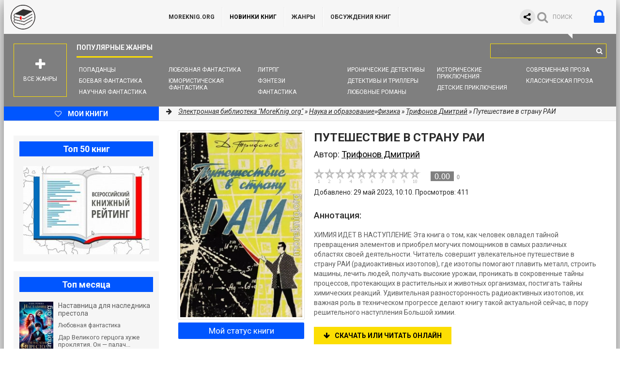

--- FILE ---
content_type: text/html; charset=utf-8
request_url: https://moreknig.org/nauka-i-obrazovanie/fizika/351750-puteshestvie-v-stranu-rai.html
body_size: 17460
content:
<!DOCTYPE html>
<html lang="ru">
<head>
	<meta http-equiv="Content-Type" content="text/html; charset=utf-8" />
<title>Путешествие в страну РАИ - Трифонов Дмитрий - скачать книгу бесплатно в fb2, epub, mobi, pdf, txt и читать онлайн</title>
<meta name="description" content="ХИМИЯ ИДЕТ В НАСТУПЛЕНИЕ Эта книга о том, как человек овладел тайной превращения элементов и приобрел могучих помощников в самых различных областях своей деятельности. Читатель совершит увле" />
<meta name="keywords" content="Путешествие в страну РАИ, Трифонов Дмитрий, скачать, читать, книга" />

<meta property="og:site_name" content="Библиотека книг &quot;MoreKnig.org&quot; - книги всех жанров и форматов" />
<meta property="og:type" content="article" />
<meta property="og:title" content="Путешествие в страну РАИ" />
<meta property="og:url" content="https://moreknig.org/nauka-i-obrazovanie/fizika/351750-puteshestvie-v-stranu-rai.html" />
<meta property="og:image" content="/uploads/posts/covers/5d/a3/medium/puteshestvie-v-stranu-rai-trifonov-dmitriy-384563.jpg" />
<link rel="search" type="application/opensearchdescription+xml" href="https://moreknig.org/engine/opensearch.php" title="Библиотека книг &quot;MoreKnig.org&quot; - книги всех жанров и форматов" />
<link rel="alternate" type="application/rss+xml" title="Библиотека книг &quot;MoreKnig.org&quot; - книги всех жанров и форматов" href="https://moreknig.org/rss.xml" />
<script defer type="text/javascript" src="/engine/classes/min/index.php?charset=utf-8&amp;g=general&amp;17"></script>
	<meta name="viewport" content="width=device-width, initial-scale=1.0" />
	
	<link href="/templates/moreknig/style/styles.css?v=24" type="text/css" rel="stylesheet" />
	<link href="/templates/moreknig/style/engine.css?v=2" type="text/css" rel="stylesheet" />
	<link href="/templates/moreknig/style/frameworks.css?v=24" type="text/css" rel="stylesheet" />
	<link media="screen" href="/templates/moreknig/style/bookshelves.css?v=4" type="text/css" rel="stylesheet" />
	<link media="screen" href="/templates/moreknig/style/rating.css?v=4" type="text/css" rel="stylesheet" />
	<link rel="apple-touch-icon" sizes="180x180" href="/apple-touch-icon.png">
	<link rel="icon" type="image/png" sizes="32x32" href="/favicon-32x32.png">
	<link rel="icon" type="image/png" sizes="16x16" href="/favicon-16x16.png">
	<link rel="manifest" href="/site.webmanifest">
	<link rel="mask-icon" href="/safari-pinned-tab.svg" color="#5bbad5">
	<meta name="msapplication-TileColor" content="#ffffff">
	<meta name="theme-color" content="#ffffff">
	
	<meta name="yandex-verification" content="b10f10be0676273f" />
	<script type="text/javascript">
		if (window.location.host !== 'm' + 'ore' + 'knig.org'){
			window.location = 'https://more' + 'knig.org'
		}
	</script>

	<link rel="related" type="application/atom+xml;profile=opds-catalog" href="/opds" title="OPDS каталог - Библиотека книг" />
	
	<!--[if lt IE 9]><script src="/templates/moreknig/js/html5shiv.js"></script><![endif]-->
	<link href='https://fonts.googleapis.com/css?family=Roboto:400,500,700,400italic&subset=latin,cyrillic' rel='stylesheet' type='text/css'>
		
	<script defer type="text/javascript" src="/templates/moreknig/js/bookshelves.js"></script>
	<style type="text/css">
	   .mobileHide { display: inline;}
	   /* Smartphone Portrait and Landscape */
	   @media only screen
	   and (min-device-width : 240px)
	   and (max-device-width : 600px){  .mobileHide { display: none;}}
	</style>
	
	
	<!-- <script async src="https://pagead2.googlesyndication.com/pagead/js/adsbygoogle.js?client=ca-pub-5155357926299695" crossorigin="anonymous"></script> -->
	
	
	<!-- Yandex.RTB common code -->
	<script>window.yaContextCb=window.yaContextCb||[]</script>
	<script src="https://yandex.ru/ads/system/context.js" async></script>
	<!-- LuxUP common code -->
	<script async type="text/javascript" src="//s.luxcdn.com/t/229492/360_light.js"></script>
	
</head>
<body>
	<!-- floor ad -->
	<!-- 14.05.2024: 10% Y / 45% adf / 45% luxup rotation only for mobile -->
	<!-- 25.09.2024: 10% Y / 5% adf / 85% luxup rotation only for mobile -->
	
	
	
	<script type="text/javascript">
		
		function randomInteger(min, max) {
			return Math.floor(min + Math.random() * (max + 1 - min));
		}

		var i = randomInteger(1,100);
		
		if (i <= 50){
			document.write('<!-- Yandex.RTB R-A-1404247-14 -->\
							<script>window.yaContextCb.push(()=>{\
								Ya.Context.AdvManager.render({\
								blockId: \'R-A-1404247-14\',\
								type: \'floorAd\',\
								platform: \'desktop\'\
							   })\
							 })</scr' + 'ipt>\
			');
		}
		else{
			<!-- ротация с yd -->
			<!-- Luxup угловой стики -->
			document.write('<script async type=\'text/javascript\' src=\'//s.luxcdn.com/t/229492/360_light.js\'></scr' + 'ipt>\
					<script class=\'__lxGc__\' type=\'text/javascript\'>\
					((__lxGc__=window.__lxGc__||{\'s\':{},\'b\':0})[\'s\'][\'_229492\']=__lxGc__[\'s\'][\'_229492\']||{\'b\':{}})[\'b\'][\'_720420\']={\'i\':__lxGc__.b++};\
					</scr' + 'ipt>\
			');
		}
	</script>
	
	<!-- /floor ad -->
	
	<!-- full screen -->
	
	
	<!-- Yandex.RTB R-A-1404247-13 -->
	<!-- enabled 16.11.2023 -->
	<script>
	window.yaContextCb.push(()=>{
		Ya.Context.AdvManager.render({
			"blockId": "R-A-1404247-13",
			"type": "fullscreen",
			"platform": "desktop"
		})
	})
	</script>
	
	<!-- /full screen -->

<div class="wrapper" id="wrapper">

	<div class="wr-center">
	
		<header class="top clearfix">
			<a href="/" class="logotype" title="На главную библиотеки">MoreKnig.org</a>
			<ul class="top-menu clearfix">
				<li id="mobile_hide_menu_item"><a href="/">MoreKnig.org</a></li>
				<li><a style="font-weight:bold;color:black" href="/lastnews/">Новинки книг</a></li>
				<li><a href="/zhanry-knig.html">Жанры</a></li>
				<li><a href="/?do=lastcomments" title="Комментарии, отзывы, обсуждения">ОБСУЖДЕНИЯ КНИГ</a></li>
				<!-- <li><a href="/questions.html">Предложения, пожелания, вопросы</a></li> -->
				<!-- <li><a href="/faq.html">FAQ</a></li> -->
				<!-- <li><a href="/addbook.html">Добавить книгу</a></li> -->
				<!-- <li><a href="/ask.html">Попросить книгу</a></li> -->
				
			</ul>
			<div class="top-buts clearfix">
				<div class="ya_share">
					<script defer src="https://yastatic.net/share2/share.js" async></script>
					<div class="ya-share2" data-curtain data-shape="round" data-limit="0" data-more-button-type="short" data-services="vkontakte,facebook,odnoklassniki,telegram,viber,whatsapp,twitter"></div>
				</div>
				
				<div class="show-login" id="show-login">
					<i class="fa fa-lock"></i>
					
				</div>
				<div class="show-search" id="show-search" data-label="ПОИСК"><i class="fa fa-search"></i></div>
			</div>
				<div class="search-wrap">
					<form id="quicksearch" method="post">
						<input type="hidden" name="do" value="search" />
						<input type="hidden" name="subaction" value="search" />
						<div class="search-box">
							<input id="story" name="story" placeholder="Поиск..." type="text" />
							<button type="submit" title="Найти"><i class="fa fa-search"></i></button>
						</div>
					</form>
				</div>
            
		</header>
		
		<nav class="nav" data-label="Популярные жанры">
			<ul>
				<li><a href="/fantastika/popadancy/">Попаданцы</a></li>
				<li><a href="/fantastika/boevaya-fantastika/">Боевая фантастика</a></li>
				<li><a href="/fantastika/nauchnaya-fantastika/">Научная фантастика</a></li>
				<li><a href="/fantastika/lyubovnaya-fantastika/">Любовная фантастика</a></li>
				<li><a href="/fantastika/yumoristicheskaya-fantastika/">Юмористическая фантастика</a></li>
				<li><a href="/fantastika/litrpg/">ЛитРПГ</a></li>
				<li><a href="/fentezi/">Фэнтези</a></li>
				<li><a href="/fantastika/">Фантастика</a></li>
				
				<li><a href="/detektivy-i-trillery/ironicheskiy-detektiv/">Иронические детективы</a></li>
				<li><a href="/detektivy-i-trillery/">Детективы и Триллеры</a></li>
				<li><a href="/lyubovnye-romany/">Любовные романы</a></li>
				
				<li><a href="/priklyucheniya/istoricheskie-priklyucheniya/">Исторические приключения</a></li>
				<li><a href="/detskoe/detskie-priklyucheniya/">Детские приключения</a></li>
				
				<li><a href="/proza/sovremennaya-proza/">Современная проза</a></li>
				<li><a href="/proza/klassicheskaya-proza/">Классическая проза</a></li>
				
			</ul>
			<div class="show-bigmenu" id="show-bigmenu"><i class="fa fa-plus"></i>Все жанры</div>
		</nav>
		
		<div class="line">
			<a href="/user/" class="add-fav"><i class="fa fa-heart-o"></i> <span>Мои книги</span></a>
			<div class="speedbar nowrap"><i class="fa fa-arrow-right"></i> 
	<span id="dle-speedbar" itemscope itemtype="https://schema.org/BreadcrumbList"><span itemprop="itemListElement" itemscope itemtype="https://schema.org/ListItem"><meta itemprop="position" content="1"><a href="https://moreknig.org/" itemprop="item"><span itemprop="name">Электронная библиотека &quot;MoreKnig.org&quot;</span></a></span> &raquo; <span itemprop="itemListElement" itemscope itemtype="https://schema.org/ListItem"><meta itemprop="position" content="2"><a href="https://moreknig.org/nauka-i-obrazovanie/" itemprop="item"><span itemprop="name">Наука и образование</span></a></span>&raquo;<span itemprop="itemListElement" itemscope itemtype="https://schema.org/ListItem"><meta itemprop="position" content="3"><a href="https://moreknig.org/nauka-i-obrazovanie/fizika/" itemprop="item"><span itemprop="name">Физика</span></a></span> &raquo; <a href="/knigi-filtr/autor/%D0%A2%D1%80%D0%B8%D1%84%D0%BE%D0%BD%D0%BE%D0%B2+%D0%94%D0%BC%D0%B8%D1%82%D1%80%D0%B8%D0%B9/">Трифонов Дмитрий</a> &raquo; Путешествие в страну РАИ</span>
</div>
		</div>
		
		<div class="content clearfix">

			<div class="col-content">
				
				
				
				
				
				
				
				<div class="not-main clearfix">
					<div id='dle-content'>
<script type="application/ld+json">
{
	"@context": "https://schema.org",
	"@type": "Book",
	"name": "Путешествие в страну РАИ",
	"author": {
		"@type": "Person",
		"name": "Трифонов Дмитрий",
		"url": "https://moreknig.org/knigi-filtr/autor/%D0%A2%D1%80%D0%B8%D1%84%D0%BE%D0%BD%D0%BE%D0%B2+%D0%94%D0%BC%D0%B8%D1%82%D1%80%D0%B8%D0%B9/"
	},
	"genre": "Физика",
	"inLanguage": "ru",
	"description": "ХИМИЯ ИДЕТ В НАСТУПЛЕНИЕ Эта книга о том, как человек овладел тайной превращения элементов и приобрел могучих помощников в самых различных областях своей деятельности. Читатель совершит увле",
	"url": "https://moreknig.org/nauka-i-obrazovanie/fizika/351750-puteshestvie-v-stranu-rai.html",
	"datePublished": "2023-05-29T10:10:01",
	"image": "https://moreknig.org/uploads/posts/covers/5d/a3/medium/puteshestvie-v-stranu-rai-trifonov-dmitriy-384563_wm.webp"
}
</script>

<article class="full-article"> 
	<div itemprop="mainEntity" itemscope itemtype="https://schema.org/Book">
	<div class="book-cols clearfix">
	
		<div class="mc-right" id="mc-right">
		
			<h1><span itemprop="name">Путешествие в страну РАИ</span></h1> 
			<div class="autor">Автор: <h2><span itemprop="author"><a href="https://moreknig.org/knigi-filtr/autor/%D0%A2%D1%80%D0%B8%D1%84%D0%BE%D0%BD%D0%BE%D0%B2+%D0%94%D0%BC%D0%B8%D1%82%D1%80%D0%B8%D0%B9/">Трифонов Дмитрий</a></span></h2></div>
			<div class="m-ratings ignore-select">
				
				<div class="rating_lexington">
				<div id="lexington-layout-351750" style="width:218px;float:left;">
<div class="starbar">
  <div class="outer">
    <div class="starbar_w" style="width: 0.00px; display: block"></div>
    <a href="#" class="s10" onclick="lexingtonRate('10', '351750'); return false;" title="поставить оценку"></a>
    <a href="#" class="s9" onclick="lexingtonRate('9', '351750'); return false;" title="поставить оценку"></a>
    <a href="#" class="s8" onclick="lexingtonRate('8', '351750'); return false;" title="поставить оценку"></a>
    <a href="#" class="s7" onclick="lexingtonRate('7', '351750'); return false;" title="поставить оценку"></a>
    <a href="#" class="s6" onclick="lexingtonRate('6', '351750'); return false;" title="поставить оценку"></a>
    <a href="#" class="s5" onclick="lexingtonRate('5', '351750'); return false;" title="поставить оценку"></a>
    <a href="#" class="s4" onclick="lexingtonRate('4', '351750'); return false;" title="поставить оценку"></a>
    <a href="#" class="s3" onclick="lexingtonRate('3', '351750'); return false;" title="поставить оценку"></a>
    <a href="#" class="s2" onclick="lexingtonRate('2', '351750'); return false;" title="поставить оценку"></a>
    <a href="#" class="s1" onclick="lexingtonRate('1', '351750'); return false;" title="поставить оценку"></a>
  </div>
</div>
</div>
<div class="lexington-box" itemprop="aggregateRating" itemscope itemtype="https://schema.org/AggregateRating">
	<div class="div1">
	<a href="#" onClick="return false;" style="color: #ff6600; font-weight: normal !important; text-decoration: none">
	  <span class="spandisplaynone" itemprop="bestRating">10</span>
	  <span class="ratingValue rv_grey" itemprop="ratingValue">0.00</span>
	  <span class="ratingCount" itemprop="ratingCount">0</span>
	</a>
	</div>
	
</div>
				</div>
				
				<div>Добавлено: 29 май 2023, 10:10. Просмотров: 411</div>
				
			</div>
			
			<div style="margin:10px 0">
			
				<script type="text/javascript">
					<!-- document.write(''); -->
					
						document.write('<!-- Yandex.RTB R-A-1404247-3 -->\
							<div id="yandex_rtb_R-A-1404247-3"></div>\
							<script>window.yaContextCb.push(()=>{\
							  Ya.Context.AdvManager.render({\
								renderTo: \'yandex_rtb_R-A-1404247-3\',\
								blockId: \'R-A-1404247-3\'\
							  })\
							})</scr' + 'ipt>\
						');
					
					
				</script>
			</div>
			
			<div class="m-desc full-text clearfix" itemprop="description">
				<br>
				<h3>Аннотация:</h3>
				<br>
				ХИМИЯ ИДЕТ В НАСТУПЛЕНИЕ Эта книга о том, как человек овладел тайной превращения элементов и приобрел могучих помощников в самых различных областях своей деятельности. Читатель совершит увлекательное путешествие в страну РАИ (радиоактивных изотопов), где изотопы помогают плавить металл, строить машины, лечить людей, получать высокие урожаи, проникать в сокровенные тайны процессов, протекающих в растительных и животных организмах, постигать тайны химических реакций. Удивительная разносторонность радиоактивных изотопов, их важная роль в техническом прогрессе делают книгу такой актуальной сейчас, в пору решительного наступления Большой химии.
			</div>
			
			<div class="m-buttons">
				<div class="but to-view"><i class="fa fa-arrow-down"></i>Скачать или читать онлайн</div> <div class="mr-item"></div>
				
			</div>
			
			<!-- rel -->
			
		</div>
		
		<div class="mc-left">
			<div style="text-align:center">
				<img class="m-img" src="/uploads/posts/covers/5d/a3/medium/puteshestvie-v-stranu-rai-trifonov-dmitriy-384563_wm.webp" alt="Путешествие в страну РАИ" itemprop="image" />
			</div>
			<div class="bookstatusunderimage" style="text-align:center">
				
					<a onclick="my_status_book(); return false;" class="my_status_book">Мой статус книги</a>
				
				
			</div>
			<div class="m-info">
				<div class="mi-item clearfix">
					<div class="mi-label">Жанр:</div>
					<div class="mi-desc" itemprop="genre"><h3><a href="https://moreknig.org/nauka-i-obrazovanie/">Наука и образование</a> / <a href="https://moreknig.org/nauka-i-obrazovanie/fizika/">Физика</a></h3></div>
				</div>
				
				<div class="mi-item clearfix">
					<div class="mi-label">Год:</div>
					<div class="mi-desc"><a href="https://moreknig.org/knigi-filtr/year/1960/">1960</a></div>
				</div>
				
				
				
				
				
				<div class="mi-item clearfix">
					<div class="mi-label">Язык:</div>
					<div class="mi-desc" itemprop="inLanguage">Русский</div>
				</div>
				
				
			</div>
			<div class="social-likes ignore-select">
				<a target="_blank" href="https://t.me/knizharium"><img src="/templates/moreknig/images/tg.png" alt="Telegram-канал с новинками книг"></a>				
			</div>
			<div class="social-likes ignore-select">
				<div class="vkontakte" title="Поделиться книгой во Вконтакте"></div>
				<div class="odnoklassniki" title="Поделиться ссылкой в Одноклассниках"></div>
				<div class="facebook" title="Поделиться ссылкой на Фейсбуке"></div>
				<div class="twitter" title="Поделиться ссылкой в Твиттере"></div>
			</div>
		</div>
		
	</div>
	
	<div class="download-section">
	
		<ul class="tabs nowrap">
			<li class="current">Скачать бесплатно книгу Путешествие в страну РАИ</li>
			
		</ul>
		
		
		
		
		
		
		
		
		<div style="margin:10px 0">
			<script type="text/javascript">
				function randomInteger(min, max) {
					return Math.floor(min + Math.random() * (max + 1 - min));
				}

				var i = randomInteger(1,10);
				if (i <= 0){
					
					
					document.write('');
					
					
				}
				else{
					
					document.write('');
					
					
				}
				</script>
		</div>

		<div class="player-box visible full-text">
			<div class="mobileHide">
				<!-- были тизеры -->
			</div>
			
			
			
				<div class="download">

<img src="/templates/moreknig/images/fb2.png" style="float:left;width:64px;margin:0 10px 0 0;" />
<!-- <font color="black"><b>Скачать:</b></font> <a href="/engine/download.php?id=1055227"><b>puteshestvie-v-stranu-rai.fb2</b></a><br /> -->
<font color="black"><b>Скачать:</b></font> <a href="https://d.moreknig.org/engine/download.php?id=1055227"><b>FB2 книгу</b></a><br />

<font color="black">Размер: <b>1.64 Mb</b></font> <br />
<font color="black"><a href="/faq.html">Чем читать этот формат</a></font><br />




</div><div class="download">

<img src="/templates/moreknig/images/rtf.png" style="float:left;width:64px;margin:0 10px 0 0;" />
<!-- <font color="black"><b>Скачать:</b></font> <a href="/engine/download.php?id=1055228"><b>puteshestvie-v-stranu-rai.rtf</b></a><br /> -->
<font color="black"><b>Скачать:</b></font> <a href="https://d.moreknig.org/engine/download.php?id=1055228"><b>RTF книгу</b></a><br />

<font color="black">Размер: <b>2.12 Mb</b></font> <br />
<font color="black"><a href="/faq.html">Чем читать этот формат</a></font><br />




</div><div class="download">

<img src="/templates/moreknig/images/txt.png" style="float:left;width:64px;margin:0 10px 0 0;" />
<!-- <font color="black"><b>Скачать:</b></font> <a href="/engine/download.php?id=1055229"><b>puteshestvie-v-stranu-rai.txt</b></a><br /> -->
<font color="black"><b>Скачать:</b></font> <a href="https://d.moreknig.org/engine/download.php?id=1055229"><b>TXT книгу</b></a><br />

<font color="black">Размер: <b>157.09 Kb</b></font> <br />
<font color="black"><a href="/faq.html">Чем читать этот формат</a></font><br />




</div>
			
			
			
			
			
				<p class="reader_btn_wrapper"><button class="reader_btn" onclick="location.href='/reader/351750/'">Читать онлайн</button></p>
			

			
			
			
		</div>
		
		
		
		
		<!--<div class="rkl-box">
			<img src="/templates/moreknig/images/rkl1.jpg" alt="" />
		</div>-->
		
	</div>
	</div>
</article>

<div style="margin:20px 0 0 0">

	
	
	
	

	<!-- Yandex.RTB R-A-1404247-10 -->
	<div id="yandex_rtb_R-A-1404247-10"></div>
	<script>window.yaContextCb.push(()=>{
		Ya.Context.AdvManager.render({
			"blockId": "R-A-1404247-10",
			"renderTo": "yandex_rtb_R-A-1404247-10"
		})
	})
	</script>
</div>


<div class="full-comms" id="comment">
	<form  method="post" name="dle-comments-form" id="dle-comments-form" action="/nauka-i-obrazovanie/fizika/351750-puteshestvie-v-stranu-rai.html"><div id="addcform">
<!--noindex-->
<div class="add-com-form clearfix">
	<div class="add-com-textarea clearfix">
		<div class="add-comm">
		<div style="font-size:16px; font-weight:500; margin-bottom:12px;padding:5px;color:black;">Добавить отзыв или комментарий: <i class="fa fa-angle-down"></i></div>
			
			
						
						
						
						
						
						
			
			<div class="ac-inputs clearfix">
				<input type="text" maxlength="35" name="name" id="name" placeholder="Ваше имя" />
				<input type="text" maxlength="35" name="mail" id="mail" placeholder="Ваш e-mail (необязательно)" />
			</div>
			
			<div class="ac-textarea"><div class="bb-editor">
<textarea name="comments" id="comments" cols="70" rows="10"></textarea>
</div></div>

			<div class="ac-protect">
				
				
				<div class="sep-input clearfix">
					<div class="label">Введите код с картинки:<span class="impot">*</span></div>
					<div class="input"><input type="text" name="sec_code" id="sec_code" maxlength="45" /><a onclick="reload(); return false;" title="Кликните на изображение чтобы обновить код, если он неразборчив" href="#"><span id="dle-captcha"><img src="/engine/modules/antibot/antibot.php" alt="Кликните на изображение чтобы обновить код, если он неразборчив" width="160" height="80" /></span></a></div>
				</div>
				
				
			</div>

			<div class="ac-submit"><button name="submit" class="fbutton" type="submit">Отправить</button></div>
		</div>
	</div>
</div>
<!--/noindex-->
</div>
		<input type="hidden" name="subaction" value="addcomment" />
		<input type="hidden" name="post_id" id="post_id" value="351750" /></form>
	
</div>

<div class="section related">
	<div class="section-title"><h3>Похожие книги:</h3></div>
	<div class="rel-box" id="owl-rel">
		<a class="rel-book img-box-rel" href="https://moreknig.org/detskoe/detskaya-literatura-prochee/425568-solnechnaya-sistema-detskaya-enciklopediya.html">
	<img data-src="/uploads/posts/covers/9e/51/150/solnechnaya-sistema.-detskaya-enciklopediya-dronova-katerina-468450_wm.webp" alt="Солнечная система. Детская энциклопедия" class="lazyOwl" />
	<div class="rel-book-title">Солнечная система. Детская</div>
</a><a class="rel-book img-box-rel" href="https://moreknig.org/nauka-i-obrazovanie/matematika/414774-udivitelnye-chisla-vselennoy-puteshestvie-za-gran-voobrazheniya.html">
	<img data-src="/uploads/posts/covers/e1/2b/150/udivitelnye-chisla-vselennoy.-puteshestvie-za-gran-voobrazheniya-padilya-antonio-456179_wm.webp" alt="Удивительные числа Вселенной. Путешествие за грань воображения" class="lazyOwl" />
	<div class="rel-book-title">Удивительные числа Вселенной.</div>
</a><a class="rel-book img-box-rel" href="https://moreknig.org/nauka-i-obrazovanie/fizika/383370-solnechnye-elementy.html">
	<img data-src="/uploads/posts/covers/df/b8/150/solnechnye-elementy-koltun-mark-420095_wm.webp" alt="Солнечные элементы" class="lazyOwl" />
	<div class="rel-book-title">Солнечные элементы</div>
</a><a class="rel-book img-box-rel" href="https://moreknig.org/proza/sovetskaya-klassicheskaya-proza/363982-rozhdennaya-vekom.html">
	<img data-src="/uploads/posts/covers/53/c5/150/rozhdennaya-vekom-yarmonenko-samuil-398322_wm.webp" alt="Рожденная веком" class="lazyOwl" />
	<div class="rel-book-title">Рожденная веком</div>
</a><a class="rel-book img-box-rel" href="https://moreknig.org/nauka-i-obrazovanie/fizika/353042-predchuvstviya-i-sversheniya-kniga-1-velikie-oshibki.html">
	<img data-src="/uploads/posts/covers/38/27/150/predchuvstviya-i-sversheniya.-kniga-1.-velikie-oshibki-radunskaya-irina-385997_wm.webp" alt="Предчувствия и свершения. Книга 1. Великие ошибки" class="lazyOwl" />
	<div class="rel-book-title">Предчувствия и свершения.</div>
</a><a class="rel-book img-box-rel" href="https://moreknig.org/drugoe/nauchnaya-literatura-prochee/328936-lyudi-na-lune.html">
	<img data-src="/uploads/posts/covers/ac/23/150/lyudi-na-lune-egorov-zelenyikot-vitaliy-359818_wm.webp" alt="Люди на Луне" class="lazyOwl" />
	<div class="rel-book-title">Люди на Луне</div>
</a><a class="rel-book img-box-rel" href="https://moreknig.org/nauka-i-obrazovanie/fizika/269020-apparaty-s-peremeshivayuschimi-ustroystvami.html">
	<img data-src="/uploads/posts/covers/0b/25/150/apparaty-s-peremeshivayuschimi-ustroystvami-efanov-konstantin-294198_wm.webp" alt="Аппараты с перемешивающими устройствами" class="lazyOwl" />
	<div class="rel-book-title">Аппараты с перемешивающими</div>
</a><a class="rel-book img-box-rel" href="https://moreknig.org/nauka-i-obrazovanie/fizika/266569-o-neslyshimyh-zvukah.html">
	<img data-src="/uploads/posts/covers/77/e5/150/o-neslyshimyh-zvukah-kudryavcev-boris-291495_wm.webp" alt="О неслышимых звуках" class="lazyOwl" />
	<div class="rel-book-title">О неслышимых звуках</div>
</a><a class="rel-book img-box-rel" href="https://moreknig.org/nauka-i-obrazovanie/fizika/266565-radioaktivnye-izotopy-i-ih-primenenie.html">
	<img data-src="/uploads/posts/covers/24/0c/150/radioaktivnye-izotopy-i-ih-primenenie-nesmeyanov-andrey-291491_wm.webp" alt="Радиоактивные изотопы и их применение" class="lazyOwl" />
	<div class="rel-book-title">Радиоактивные изотопы и их</div>
</a><a class="rel-book img-box-rel" href="https://moreknig.org/nauka-i-obrazovanie/fizika/213388-prevrascheniya-giperboloida-inzhenera-garina.html">
	<img data-src="/uploads/posts/covers/d5/50/150/prevrascheniya-giperboloida-inzhenera-garina-radunskaya-irina-228968_wm.webp" alt="Превращения гиперболоида инженера Гарина" class="lazyOwl" />
	<div class="rel-book-title">Превращения гиперболоида</div>
</a><a class="rel-book img-box-rel" href="https://moreknig.org/nauka-i-obrazovanie/fizika/202281-zagadki-mikromira.html">
	<img data-src="/uploads/posts/covers/00/b5/150/zagadki-mikromira-chernogorova-vera-216151_wm.webp" alt="Загадки микромира" class="lazyOwl" />
	<div class="rel-book-title">Загадки микромира</div>
</a><a class="rel-book img-box-rel" href="https://moreknig.org/nauka-i-obrazovanie/fizika/146264-prevraschenie-elementov.html">
	<img data-src="/templates/moreknig/dleimages/no_image.jpg" alt="Превращение элементов" class="lazyOwl" />
	<div class="rel-book-title">Превращение элементов</div>
</a>
	</div>
</div>

<div id="recently-viewed" class="section related" style="overflow:hidden;">
	<div class="section-title"><h3>Вы смотрели:</h3></div>
	<span class="rv-list"></span>
	<script defer type="text/javascript" src="/templates/moreknig/js/u_watched_show.js"></script>
</div>

<div class="section related" style="overflow:hidden;">
	<div class="section-title"><h3>Другие книги автора Трифонов Дмитрий:</h3></div>
	<div class="">
		<div class="book-item ignore-select short-book">
	<div class="book-img img-box">
		<img src="/uploads/posts/covers/5b/26/medium/kak-byli-otkryty-himicheskie-elementy-trifonov-dmitriy-trifonov-valeriy-396724_wm.webp" alt="Как были открыты химические элементы" loading="lazy" />
		<i class="fa fa-info show-desc"></i>
		<div class="book-img-inner">
			<i class="fa fa-play-circle-o go-watch pseudo-link" data-link="https://moreknig.org/nauka-i-obrazovanie/himiya/362523-kak-byli-otkryty-himicheskie-elementy.html"></i>
		</div>
		
	</div>
	<a class="book-title" href="https://moreknig.org/nauka-i-obrazovanie/himiya/362523-kak-byli-otkryty-himicheskie-elementy.html">Как были открыты химические элементы</a>
	<div class="book-desc">
		<div class="book-date"><a href="https://moreknig.org/xfsearch/%D0%A2%D1%80%D0%B8%D1%84%D0%BE%D0%BD%D0%BE%D0%B2+%D0%94%D0%BC%D0%B8%D1%82%D1%80%D0%B8%D0%B9/">Трифонов Дмитрий</a>, <a href="https://moreknig.org/xfsearch/%D0%A2%D1%80%D0%B8%D1%84%D0%BE%D0%BD%D0%BE%D0%B2+%D0%92%D0%B0%D0%BB%D0%B5%D1%80%D0%B8%D0%B9/">Трифонов Валерий</a></div>
		<div class="book-text">В книге изложена история открытия химических элементов от древних времен до наших дней. При описании этой истории авторы рассказывают о важнейших закономерностях в открытиях элементов, о роли</div>
	</div>
</div>
<div class="book-item ignore-select short-book">
	<div class="book-img img-box">
		<img src="/uploads/posts/covers/6c/57/medium/zanimatelno-o-himii-vlasov-lev-trifonov-dmitriy-100499_wm.webp" alt="Занимательно о химии" loading="lazy" />
		<i class="fa fa-info show-desc"></i>
		<div class="book-img-inner">
			<i class="fa fa-play-circle-o go-watch pseudo-link" data-link="https://moreknig.org/nauka-i-obrazovanie/himiya/96618-zanimatelno-o-himii.html"></i>
		</div>
		
	</div>
	<a class="book-title" href="https://moreknig.org/nauka-i-obrazovanie/himiya/96618-zanimatelno-o-himii.html">Занимательно о химии</a>
	<div class="book-desc">
		<div class="book-date"><a href="https://moreknig.org/xfsearch/%D0%92%D0%BB%D0%B0%D1%81%D0%BE%D0%B2+%D0%9B%D0%B5%D0%B2/">Власов Лев</a>, <a href="https://moreknig.org/xfsearch/%D0%A2%D1%80%D0%B8%D1%84%D0%BE%D0%BD%D0%BE%D0%B2+%D0%94%D0%BC%D0%B8%D1%82%D1%80%D0%B8%D0%B9/">Трифонов Дмитрий</a></div>
		<div class="book-text">Авторы этой книги попытались рассказать о наиболее важных и интересных химических проблемах.    Читатель из этой книги узнает, как устроена периодическая система и почему она так называется; как</div>
	</div>
</div>

	</div>
</div>

<!-- собираем просмотренные книги -->
<script>window.__BOOK__={id:"351750",title:`Путешествие в страну РАИ`,url:"https://moreknig.org/nauka-i-obrazovanie/fizika/351750-puteshestvie-v-stranu-rai.html"};</script>
<script defer type="text/javascript" src="/templates/moreknig/js/u_watched_count.js?v=1.0.4"></script>

<div id="dle-ajax-comments"></div>
</div>
				</div>
				
				
				
				
				<div class="menu-list" id="menu-list">
					<div class="menu-box">

	<div class="menu-title">Все жанры</div>
	
	<div class="menu-inner">
	
		<div class="cat-title"><a href="/fantastika/">Фантастика</a></div>
			<ul>
				<li><a href="/fantastika/popadancy/">Попаданцы</a></li>
				<li><a href="/fantastika/zarubezhnaya-fantastika/">Зарубежная фантастика</a></li>
				<li><a href="/fantastika/litrpg/">ЛитРПГ</a></li>
				<li><a href="/fantastika/nauchnaya-fantastika/">Начная фантастика</a></li>
				<li><a href="/fantastika/boevaya-fantastika/">Боевая фантастика</a></li>
				<li><a href="/fantastika/uzhasy/">Ужасы</a></li>
				<li><a href="/fantastika/lyubovnaya-fantastika/">Любовная фантастика</a></li>
				<li><a href="/fantastika/alternativnaya-istoriya/">Альтернативная история</a></li>
				<li><a href="/fantastika/yumoristicheskaya-fantastika/">Юмористическая фантастика</a></li>
				<li><a href="/fantastika/socialnaya-fantastika/">Социальная фантастика</a></li>
				<li><a href="/fantastika/kosmicheskaya-fantastika/">Космическая фантастика</a></li>
				<li><a href="/fantastika/mistika/">Мистика</a></li>
				<li><a href="/fantastika/detektivnaya-fantastika/">Детективная фантастика</a></li>
				<li><a href="/fantastika/geroicheskaya-fantastika/">Героическая фантастика</a></li>
			</ul>
			
		<div class="cat-title"><a href="/fentezi/">Фэнтези</a></div>
			<ul>
				<li><a href="/fentezi/magicheskie-akademii/">Магические академии</a></li>
				<li><a href="/fentezi/classic-fentezi/">Классическое фэнтези</a></li>
				<li><a href="/fentezi/knigi-pro-volshebnikov/">Про волшебников</a></li>
				<li><a href="/fentezi/fentezi-pro-drakonov/">Фэнтези про драконов</a></li>
				<li><a href="/fentezi/knigi-pro-vampirov/">Про вампиров</a></li>
				<li><a href="/fentezi/boevoe-fentezi/">Боевое фэнтези</a></li>
				<li><a href="/fentezi/lyubovnoe-fentezi/">Любовное фэнтези</a></li>
				<li><a href="/fentezi/gorodskoe-fentezi/">Городское фэнтези</a></li>
				<li><a href="/fentezi/yumoristicheskoe-fentezi/">Юмористическое фэнтези</a></li>
			</ul>
		
		<div class="cat-title"><a href="/detektivy-i-trillery/">Детективы и Триллеры</a></div>
			<ul>
				<li><a href="/detektivy-i-trillery/klassicheskiy-detektiv/">Классический детектив</a></li>
				<li><a href="/detektivy-i-trillery/istoricheskiy-detektiv/">Исторический детектив</a></li>
				<li><a href="/detektivy-i-trillery/ironicheskiy-detektiv/">Иронический детектив</a></li>
				<li><a href="/detektivy-i-trillery/kriminalnyy-detektiv/">Криминальный детектив</a></li>
				<li><a href="/detektivy-i-trillery/lyubovnye-detektivy/">Любовные детективы</a></li>
				<li><a href="/detektivy-i-trillery/shpionskiy-detektiv/">Шпионский детектив</a></li>
				<li><a href="/detektivy-i-trillery/policeyskiy-detektiv/">Полицейский детектив</a></li>
				<li><a href="/detektivy-i-trillery/detektivy/">Детективы</a></li>
				<li><a href="/detektivy-i-trillery/triller/">Триллер</a></li>
				<li><a href="/detektivy-i-trillery/boevik/">Боевик</a></li>
			</ul>
		
		<div class="cat-title"><a href="/lyubovnye-romany/">Любовные романы</a></div>
			<ul>
				<li><a href="/lyubovnye-romany/korotkie-lyubovnye-romany/">Короткие любовные романы</a></li>
				<li><a href="/lyubovnye-romany/istoricheskie-lyubovnye-romany/">Исторические любовные романы</a></li>
				<li><a href="/lyubovnye-romany/sovremennye-lyubovnye-romany/">Современные любовные романы</a></li>
				<li><a href="/lyubovnye-romany/erotika-seks/">Эротика, секс</a></li>
			</ul>
		
		<div class="cat-title"><a href="/priklyucheniya/">Приключения</a></div>
			<ul>
				<li><a href="/priklyucheniya/istoricheskie-priklyucheniya/">Исторические приключения</a></li>
				<li><a href="/priklyucheniya/morskie-priklyucheniya/">Морские приключения</a></li>
			</ul>
		
		<div class="cat-title"><a href="/detskoe/">Детское</a></div>
			<ul>
				<li><a href="/detskoe/skazka/">Сказки</a></li>
				<li><a href="/detskoe/detskaya-proza/">Детская проза</a></li>
				<li><a href="/nauka-i-obrazovanie/obrazovatelnaya-literatura/">Образовательная</a></li>
				<li><a href="/detskoe/detskie-priklyucheniya/">Детские приключения</a></li>
				<li><a href="/detskoe/detskie-stihi/">Детские стихи</a></li>
			</ul>
		
		<div class="cat-title"><a href="/proza/">Проза</a></div>
			<ul>
				<li><a href="/proza/sovremennaya-proza/">Современная проза</a></li>
				<li><a href="/proza/klassicheskaya-proza/">Классическая проза</a></li>
				<li><a href="/proza/istoricheskaya-proza/">Историческая проза</a></li>
				<li><a href="/proza/russkaya-klassicheskaya-proza/">Русская классика</a></li>
			</ul>
			
		<div class="cat-title"><a href="/poeziya/">Поэзия</a></div>
		
		<div class="cat-title"><a href="/dramaturgiya/">Драматургия</a></div>
			
			
	</div>
	
	<div class="alphabet">
			<a href="/catalog/а">A</a>
			<a href="/catalog/б">Б</a>
			<a href="/catalog/в">В</a>
			<a href="/catalog/г">Г</a>
			<a href="/catalog/д">Д</a>
			<a href="/catalog/е">Е</a>
			<a href="/catalog/ж">Ж</a>
			<a href="/catalog/з">З</a>
			<a href="/catalog/и">И</a>
			<a href="/catalog/к">К</a>
			<a href="/catalog/л">Л</a>
			<a href="/catalog/м">М</a>
			<a href="/catalog/н">Н</a>
			<a href="/catalog/о">О</a>
			<a href="/catalog/п">П</a>
			<a href="/catalog/р">Р</a>
			<a href="/catalog/с">С</a>
			<a href="/catalog/т">Т</a>
			<a href="/catalog/у">У</a>
			<a href="/catalog/ф">Ф</a>
			<a href="/catalog/х">Х</a>
			<a href="/catalog/ц">Ц</a>
			<a href="/catalog/ч">Ч</a>
			<a href="/catalog/ш">Ш</a>
			<a href="/catalog/щ">Щ</a>
			<a href="/catalog/я">Я</a>
	</div>
	
</div>
				</div>
				
			</div>
			<!-- end col-content -->
			
			<aside class="col-sidebar clearfix">
				
				
				<!-- 21.08.2023: перемещено ниже топ -->
				<div style="margin:0 0 10px 0">
					<script type="text/javascript">

					function randomInteger2(min, max) {
						return Math.floor(min + Math.random() * (max + 1 - min));
					}

					var i = randomInteger2(1,10);

					if (i <= 0){
						
						
						document.write('<script async src="https://pagead2.googlesyndication.com/pagead/js/adsbygoogle.js?client=ca-pub-5155357926299695"\
							 crossorigin="anonymous"></scr' + 'ipt>\
							<!-- moreknig.org_leftsidebar -->\
							<ins class="adsbygoogle"\
								 style="display:block"\
								 data-ad-client="ca-pub-5155357926299695"\
								 data-ad-slot="9469099909"\
								 data-ad-format="auto"></ins>\
							<script>\
								 (adsbygoogle = window.adsbygoogle || []).push({});\
							</scr' + 'ipt>');
						
						
					}
					else{
						
						document.write('<!-- Yandex.RTB R-A-1404247-6 -->\
							<div id="yandex_rtb_R-A-1404247-6"></div>\
							<script>window.yaContextCb.push(()=>{\
							  Ya.Context.AdvManager.render({\
								renderTo: \'yandex_rtb_R-A-1404247-6\',\
								blockId: \'R-A-1404247-6\'\
							  })\
							})</scr' + 'ipt>\
						');
						
						
					}
					</script>
				</div>
				
				
				
				<div class="side-item side-colored" style="text-align:center">
					<div class="side-title">Топ 50 книг</div>
					<a href="/knizhnyy-reyting-i-polugodie-2025-goda-ot-rossiyskogo-knizhnogo-soyuza.html"><img src="https://moreknig.org/uploads/posts/2025-09/medium/1756985882_o50lfhwai1tb32shudgrieozwo4cdb0k.jpg"></a>
				</div>
				
				<div class="side-item side-colored">
					<div class="side-title">Топ месяца</div>
					<div class="side-content clearfix">
						<a class="short1-item clearfix" href="https://moreknig.org/fantastika/lyubovnaya-fantastika/437306-nastavnica-dlya-naslednika-prestola.html">
	<div class="short1-img"><img src="/uploads/posts/covers/61/a1/90/nastavnica-dlya-naslednika-prestola-romanova-elena-481534_wm.webp" alt="Наставница для наследника престола" loading="lazy" /></div>
	<div class="short1-title">Наставница для наследника престола</div>
	<div class="short1-category">Любовная фантастика</div>
	<div class="short1-text">Дар Великого герцога хуже проклятия. Он — палач...</div>
</a><a class="short1-item clearfix" href="https://moreknig.org/fantastika/popadancy/437354-brodyaga.html">
	<div class="short1-img"><img src="/uploads/posts/covers/d8/0e/90/brodyaga-pervuhin-andrey-481586_wm.webp" alt="Бродяга" loading="lazy" /></div>
	<div class="short1-title">Бродяга</div>
	<div class="short1-category">Попаданцы  / Книги про волшебников  / Самиздат</div>
	<div class="short1-text">Человек из нашего времени попадает в магическое...</div>
</a><a class="short1-item clearfix" href="https://moreknig.org/lyubovnye-romany/o-lyubvi/437565-zharkoe-sopernichestvo.html">
	<div class="short1-img"><img src="/templates/moreknig/dleimages/no_image.jpg" alt="Жаркое соперничество" loading="lazy" /></div>
	<div class="short1-title">Жаркое соперничество</div>
	<div class="short1-category">О любви   / Современные любовные романы</div>
	<div class="short1-text">Та самая книга, по которой снят популярнейший...</div>
</a><a class="short1-item clearfix" href="https://moreknig.org/fantastika/boevaya-fantastika/438554-svincovye-volny.html">
	<div class="short1-img"><img src="/uploads/posts/covers/6e/56/90/svincovye-volny-kontorovich-aleksandr-482890_wm.webp" alt="Свинцовые волны" loading="lazy" /></div>
	<div class="short1-title">Свинцовые волны</div>
	<div class="short1-category">Боевая фантастика    / Альтернативная история    / Самиздат</div>
	<div class="short1-text">Чужая планета... и чужие (в прошлом) острова....</div>
</a><a class="short1-item clearfix" href="https://moreknig.org/fantastika/lyubovnaya-fantastika/439049-magicheskie-zveri-i-kak-ih-lechit.html">
	<div class="short1-img"><img src="/uploads/posts/covers/dd/01/90/magicheskie-zveri-i-kak-ih-lechit-petrovicheva-larisa-483414_wm.webp" alt="Магические звери и как их лечить" loading="lazy" /></div>
	<div class="short1-title">Магические звери и как их лечить</div>
	<div class="short1-category">Любовная фантастика     / Самиздат</div>
	<div class="short1-text">Я волшебница общей практики и никогда не думала о...</div>
</a><a class="short1-item clearfix" href="https://moreknig.org/lyubovnye-romany/sovremennye-lyubovnye-romany/437659-dolgaya-igra.html">
	<div class="short1-img"><img src="/templates/moreknig/dleimages/no_image.jpg" alt="Долгая игра" loading="lazy" /></div>
	<div class="short1-title">Долгая игра</div>
	<div class="short1-category">Современные любовные романы</div>
	<div class="short1-text">...</div>
</a>
					</div>
				</div>
				
				
				<!-- 21.08.2023: switch to adfinity -->
				<script type="text/javascript">
				document.write(' ');
				</script>
				<div class='adfinity_block_5109'></div>
				
				
				<!--<div class="side-item side-colored2">
					<div class="side-content">
						
					</div>
				</div>-->
				
				<!--<div class="side-item side-colored">
						
				</div>-->
				
				<div class="side-item side-colored">
					<div class="side-title">Новинки</div>
					<div class="side-content clearfix">
						<a class="short1-item clearfix" href="https://moreknig.org/fantastika/uzhasy/439604-vo-mrake-nachertano-imya-moe.html">
	<div class="short1-img"><img src="/uploads/posts/covers/e1/dc/90/vo-mrake-nachertano-imya-moe-pagmair-uilum-484007_wm.webp" alt="Во мраке начертано имя моё" loading="lazy" /></div>
	<div class="short1-title">Во мраке начертано имя моё</div>
	<div class="short1-category">Ужасы</div>
</a><a class="short1-item clearfix" href="https://moreknig.org/lyubovnye-romany/korotkie-lyubovnye-romany/439603-solnyshko.html">
	<div class="short1-img"><img src="/uploads/posts/covers/e0/f4/90/solnyshko-pobezhimova-e.-484006_wm.webp" alt="Солнышко" loading="lazy" /></div>
	<div class="short1-title">Солнышко</div>
	<div class="short1-category">Короткие любовные романы             / Самиздат</div>
</a><a class="short1-item clearfix" href="https://moreknig.org/fantastika/uzhasy/439602-demony-ktulhu.html">
	<div class="short1-img"><img src="/uploads/posts/covers/95/08/90/demony-ktulhu-silverberg-robert-484005_wm.webp" alt="Демоны Ктулху" loading="lazy" /></div>
	<div class="short1-title">Демоны Ктулху</div>
	<div class="short1-category">Ужасы</div>
</a><a class="short1-item clearfix" href="https://moreknig.org/lyubovnye-romany/sovremennye-lyubovnye-romany/439601-moy-nezhnyy-kotik.html">
	<div class="short1-img"><img src="/uploads/posts/covers/bd/44/90/moy-nezhnyy-kotik-smolina-yana-484004_wm.webp" alt="Мой нежный котик" loading="lazy" /></div>
	<div class="short1-title">Мой нежный котик</div>
	<div class="short1-category">Современные любовные романы</div>
</a><a class="short1-item clearfix" href="https://moreknig.org/folklor/folklor-prochee/439600-vampiry-proishozhdenie-i-voskreshenie-ot-folklora-do-grafa-drakuly.html">
	<div class="short1-img"><img src="/uploads/posts/covers/9c/73/90/vampiry.-proishozhdenie-i-voskreshenie.-ot-folklora-do-grafa-drakuly-freyling-kristofer-484003_wm.webp" alt="Вампиры. Происхождение и воскрешение. От фольклора до графа Дракулы" loading="lazy" /></div>
	<div class="short1-title">Вампиры. Происхождение и воскрешение. От</div>
	<div class="short1-category">Фольклор: прочее                / Старинная литература: прочее                / Классическое фэнтези                / Ужасы</div>
</a>
					</div>
				</div>
				
				<div class="side-item side-colored">
					<div class="side-title">Обсуждаемые</div>
					<div class="side-content clearfix">
						<a class="short1-item clearfix" href="https://moreknig.org/samizdat/437691-macheha-dlya-malenkoy-knyazhny-ili-ty-ne-stanesh-zlodeykoy.html">
	<div class="short1-img"><img src="/uploads/posts/covers/6b/86/90/macheha-dlya-malenkoy-knyazhny-ili-ty-ne-stanesh-zlodeykoy-strelneva-kira-481944_wm.webp" alt="Мачеха для маленькой княжны, или Ты (не) станешь злодейкой" loading="lazy" /></div>
	<div class="short1-title">Мачеха для маленькой княжны, или Ты (не)</div>
	<div class="short1-category">Самиздат                 / Попаданцы</div>
</a><a class="short1-item clearfix" href="https://moreknig.org/fantastika/lyubovnaya-fantastika/439049-magicheskie-zveri-i-kak-ih-lechit.html">
	<div class="short1-img"><img src="/uploads/posts/covers/dd/01/90/magicheskie-zveri-i-kak-ih-lechit-petrovicheva-larisa-483414_wm.webp" alt="Магические звери и как их лечить" loading="lazy" /></div>
	<div class="short1-title">Магические звери и как их лечить</div>
	<div class="short1-category">Любовная фантастика                  / Самиздат</div>
</a><a class="short1-item clearfix" href="https://moreknig.org/samizdat/438441-diagnoz-smert.html">
	<div class="short1-img"><img src="/uploads/posts/covers/6a/d8/90/diagnoz-smert-kord-viktor-482767_wm.webp" alt="Диагноз: Смерть" loading="lazy" /></div>
	<div class="short1-title">Диагноз: Смерть</div>
	<div class="short1-category">Самиздат                   / Попаданцы                   / Классическое фэнтези</div>
</a><a class="short1-item clearfix" href="https://moreknig.org/priklyucheniya/istoricheskie-priklyucheniya/438342-bolsheviki-kriminalnyy-put-k-vlasti.html">
	<div class="short1-img"><img src="/uploads/posts/covers/df/0d/90/bolsheviki.-kriminalnyy-put-k-vlasti-barykin-yuriy-482658_wm.webp" alt="Большевики. Криминальный путь к власти" loading="lazy" /></div>
	<div class="short1-title">Большевики. Криминальный путь к власти</div>
	<div class="short1-category">Исторические приключения                    / История</div>
</a><a class="short1-item clearfix" href="https://moreknig.org/lyubovnye-romany/sovremennye-lyubovnye-romany/437707-rozhu-ot-horoshego-parnya-srochno.html">
	<div class="short1-img"><img src="/uploads/posts/covers/5b/dd/90/rozhu-ot-horoshego-parnya.-srochno-filimonova-lina-481962_wm.webp" alt="Рожу от хорошего парня. Срочно!" loading="lazy" /></div>
	<div class="short1-title">Рожу от хорошего парня. Срочно!</div>
	<div class="short1-category">Современные любовные романы                     / Эротика, Секс                     / Самиздат</div>
</a>
					</div>
				</div>
				
				<!-- <div class="side-item side-colored">
					<div class="side-title">Прямо сейчас читают</div>
					<div class="side-content clearfix">
						{*custom* id="g5" template="reading_now" aviable="global" from="0" limit="50" tags="reading_now" cache="yes"}
						
					</div>
				</div> -->
				
			</aside>
			<!-- end col-sidebar -->
			
		</div>
		<!-- end content -->

		<footer class="bottom">
			
			<!-- Лента -->
			<!-- Yandex.RTB R-A-1404247-9 -->
			<!-- deleted -->
		
			<ul class="foot-menu clearfix">
				<li><a href="/?do=lastcomments">Отзывы</a></li>
				<li><a href="/zhanry-knig.html">Жанры</a></li>
				<li><a href="/questions.html">@</a></li>
				<li><a href="/faq.html">FAQ</a></li>
				<!-- <li><a href="/ask.html">Попросить книгу</a></li> -->
				<li><a href="/opds">OPDS</a></li>
			
			</ul>
			
			<div class="foot-line clearfix">
					<!-- <ul class="b-social">
						<li><a href="#"><i class="fa fa-odnoklassniki-square"></i></a></li>
						<li><a href="#"><i class="fa fa-vk"></i></a></li>
						<li><a href="#"><i class="fa fa-facebook"></i></a></li>
						<li><a href="#"><i class="fa fa-twitter"></i></a></li>
					</ul> -->
				<div class="copyr">
					©2026 MoreKnig.org
				</div>
				<div class="counts">

				</div>
			</div>
		</footer>
		
	</div>
	<!-- end wr-center -->

<div class="menu-wrap" id="menu-wrap"></div>

</div>
<!-- end wrapper -->

<!--noindex-->
<div class="overlay" id="overlay">  


	<div class="login-box" id="login-box">
		<div class="login-title">Авторизация</div>
		<div class="login-social clearfix">
						
						
						
						
						
						
		</div>
		<div class="login-form">
			<form method="post">
				<div class="login-input">
					<input type="text" name="login_name" id="login_name" placeholder="Ваш логин"/>
				</div>
				<div class="login-input">
					<input type="password" name="login_password" id="login_password" placeholder="Ваш пароль" />
				</div>
				<div class="login-button">
					<button onclick="submit();" type="submit" title="Вход">Войти на сайт</button>
					<input name="login" type="hidden" id="login" value="submit" />
				</div>
				<div class="login-checkbox">
					<input type="checkbox" name="login_not_save" id="login_not_save" value="1"/>
					<label for="login_not_save">&nbsp;Чужой компьютер</label> 
				</div>
				<div class="login-links clearfix">
					<a href="https://moreknig.org/index.php?do=lostpassword">Забыли пароль?</a>
					<a href="/?do=register" class="log-register">Регистрация</a>
				</div>
			</form>
		</div>
				
	</div>

</div>
<!--/noindex-->

<!-- Для версии 10.6 и выше перенесем скрипты в конец -->

<script defer src="/templates/moreknig/js/libs.js?v=3"></script>
<script type="text/javascript">
<!--
var dle_root       = '/';
var dle_admin      = '';
var dle_login_hash = '';
var dle_group      = 5;
var dle_skin       = 'moreknig';
var dle_wysiwyg    = '-1';
var quick_wysiwyg  = '0';
var dle_act_lang   = ["Да", "Нет", "Ввод", "Отмена", "Сохранить", "Удалить", "Загрузка. Пожалуйста, подождите..."];
var menu_short     = 'Быстрое редактирование';
var menu_full      = 'Полное редактирование';
var menu_profile   = 'Просмотр профиля';
var menu_send      = 'Отправить сообщение';
var menu_uedit     = 'Админцентр';
var dle_info       = 'Информация';
var dle_confirm    = 'Подтверждение';
var dle_prompt     = 'Ввод информации';
var dle_req_field  = 'Заполните все необходимые поля';
var dle_del_agree  = 'Вы действительно хотите удалить? Данное действие невозможно будет отменить';
var dle_spam_agree = 'Вы действительно хотите отметить пользователя как спамера? Это приведёт к удалению всех его отзывов или комментариев';
var dle_complaint  = 'Сообщение:';
var dle_big_text   = 'Выделен слишком большой участок текста.';
var dle_orfo_title = 'Укажите комментарий для администрации к найденной ошибке на странице';
var dle_p_send     = 'Отправить';
var dle_p_send_ok  = 'Уведомление успешно отправлено';
var dle_save_ok    = 'Изменения успешно сохранены. Обновить страницу?';
var dle_reply_title= 'Ответ на комментарий/отзыв';
var dle_tree_comm  = '0';
var dle_bookshelves = 'Для смены статуса книги Вам необходимо авторизоваться либо <a href="/index.php?do=register">зарегистрироваться.';
var dle_del_news   = 'Удалить статью';
var allow_dle_delete_news   = false;

jQuery(function($){
$('#dle-comments-form').submit(function() {
	doAddComments();
	return false;
});
});
//-->
</script>  
<!-- Yandex.Metrika counter -->
<script type="text/javascript">
            ( function () {
                'use strict';
 
                // Флаг, что Метрика уже загрузилась.
                var loadedMetrica = false,
                // Ваш идентификатор сайта в Яндекс.Метрика.
                metricaId = 85400509,
                // Переменная для хранения таймера.
                timerId;
 
                // Для бота Яндекса грузим Метрику сразу без "отложки",
                // чтобы в панели Метрики были зелёные кружочки
                // при проверке корректности установки счётчика.
                if ( navigator.userAgent.indexOf( 'YandexMetrika' ) > -1 ) {
                    loadMetrica();
                } else {
                    // Подключаем Метрику, если юзер начал скроллить.
                    window.addEventListener( 'scroll', loadMetrica, {passive: true} );
 
                    // Подключаем Метрику, если юзер коснулся экрана.
                    window.addEventListener( 'touchstart', loadMetrica );
 
                    // Подключаем Метрику, если юзер дернул мышкой.
                    document.addEventListener( 'mouseenter', loadMetrica );
 
                    // Подключаем Метрику, если юзер кликнул мышкой.
                    document.addEventListener( 'click', loadMetrica );
 
                    // Подключаем Метрику при полной загрузке DOM дерева,
                    // с "отложкой" в 1 секунду через setTimeout,
                    // если пользователь ничего вообще не делал (фоллбэк).
                    document.addEventListener( 'DOMContentLoaded', loadFallback );
                }
 
                function loadFallback() {
                    timerId = setTimeout( loadMetrica, 3000 );
                }
 
                function loadMetrica( e ) {
 
                    // Пишем отладку в консоль браузера.
                    if ( e && e.type ) {
                        console.log( e.type );
                    } else {
                        console.log( 'DOMContentLoaded' );
                    }
 
                    // Если флаг загрузки Метрики отмечен,
                    // то ничего более не делаем.
                    if ( loadedMetrica ) {
                        return;
                    }
 
                    (function(m,e,t,r,i,k,a){m[i]=m[i]||function(){(m[i].a=m[i].a||[]).push(arguments)}; m[i].l=1*new Date();k=e.createElement(t),a=e.getElementsByTagName(t)[0],k.async=1,k.src=r,a.parentNode.insertBefore(k,a)}) (window, document, "script", "https://mc.yandex.ru/metrika/tag.js", "ym");
                    ym( metricaId, "init", { clickmap:true, trackLinks:true, accurateTrackBounce:true, webvisor:true });

                    // Отмечаем флаг, что Метрика загрузилась,
                    // чтобы не загружать её повторно при других
                    // событиях пользователя и старте фоллбэка.
                    loadedMetrica = true;
 
                    // Очищаем таймер, чтобы избежать лишних утечек памяти.
                    clearTimeout( timerId );
 
                    // Отключаем всех наших слушателей от всех событий,
                    // чтобы избежать утечек памяти.
                    window.removeEventListener( 'scroll', loadMetrica );
                    window.removeEventListener( 'touchstart', loadMetrica );
                    document.removeEventListener( 'mouseenter', loadMetrica );
                    document.removeEventListener( 'click', loadMetrica );
                    document.removeEventListener( 'DOMContentLoaded', loadFallback );
                }
            } )()
</script>

<!-- popup -->
<!-- /*{*/include file="popup_2.tpl"/*}*/ -->
<!-- end popup -->

</body>
</html>

--- FILE ---
content_type: text/css
request_url: https://moreknig.org/templates/moreknig/style/bookshelves.css?v=4
body_size: 425
content:
.my_status_book, .my_status_book2 {
	width:260px;
	height:34px;
	line-height:34px;
	/*float:left;*/
	clear:both;
	background:/*#97ce68*/#0056ff;
	text-align:center;
	color:#fff;
	position:relative;
	text-decoration:none;
	font-size:17px;
	border-radius:2px;
	
	display:block;
	margin:0 auto;
}


.bhelves {
	position:relative;
}

.bookshelves{
	display:none;
	z-index: 1;
	padding:0;
	margin:0;
	/*top:34px;*/
	position:absolute;
	background:#ffffff;
	
	left: 50%;
	transform: translate(-50%, 0%);
}


.bookshelves li{
	width:260px;
	font-size:13px;
	text-align:center;
	list-style-type: none;
}
.bookshelves li a{
	padding:8px 0px;
	border:1px solid #e8e8e8;
	border-top:none;
	width:260px;
	float:left;
	clear:both;
	color:#000;
}

.my_status_book:hover, .my_status_book2:hover, .bookshelves a:hover{
	color:#ffffff;
	cursor:pointer;
	text-decoration:none;
}

.bookshelves a:hover{
	color:#000000;
	cursor:pointer;
	background:#d7feb6;
	text-decoration:none;
}
.bookshelves_add a:hover {
	background:#e8e8e8;
}

.bookshelves .yes {
	background:#b1f07b;
}
.bookshelves .yes:hover {
	background:#b1f07b;
}

.bookshelves_userinfo li{
	list-style: disc;
}

.bookshelves_userinfo  a:hover{
	text-decoration:underline;
}